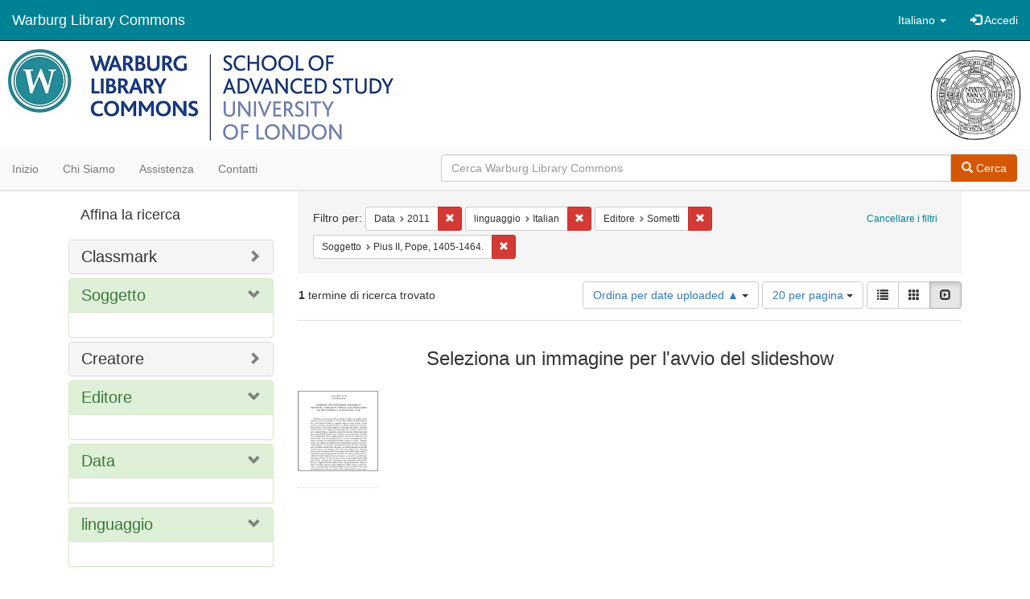

--- FILE ---
content_type: text/html; charset=utf-8
request_url: https://commons.warburg.sas.ac.uk/catalog?f%5Bdate_sim%5D%5B%5D=2011&f%5Blanguage_sim%5D%5B%5D=Italian&f%5Bpublisher_sim%5D%5B%5D=Sometti&f%5Bsubject_sim%5D%5B%5D=Pius+II%2C+Pope%2C+1405-1464.&locale=it&per_page=20&sort=system_create_dtsi+asc&view=slideshow
body_size: 4871
content:
<!DOCTYPE html>
<html lang="it" prefix="og:http://ogp.me/ns#">
  <head>
    <meta name="csrf-param" content="authenticity_token" />
<meta name="csrf-token" content="YsF8duD27oEID9qsjlin9UMJK4x43vPGYa2nsI8mXi2V4ycn34yUtKvM8G+DxDCO149riSljlWINL8YYIvghXw==" />
<meta charset="utf-8" />
<!-- added for use on small devices like phones -->
<meta name="viewport" content="width=device-width, initial-scale=1.0" />
<link rel="resourcesync" href="https://commons.warburg.sas.ac.uk/capabilitylist?locale=it" />

<!-- Twitter card metadata -->

<!-- Google Scholar metadata -->


<title>Index Catalog // Warburg Library Commons</title>

<!-- application css -->
<link rel="stylesheet" media="screen" href="/assets/application-3785f113a2754e208e5b61be8125fa498818747774505077102eb5f786088c42.css" />

<!-- application js -->
<script src="/assets/application-13482eec41d8d32b70d637216a343d3c8680aeff656a30fcc091f1f1f37dd557.js"></script>

<style>
a { color: #008295; }
.navbar-inverse .navbar-link { color: #ffffff; }

.navbar-inverse { background-color: #008295; }

.navbar-inverse .navbar-nav > .open > a,
.navbar-inverse .navbar-nav > .open > a:hover,
.navbar-inverse .navbar-nav > .open > a:focus { background-color: #008295; }

.navbar-inverse .navbar-nav > li > a,
.navbar-inverse .navbar-text,
.navbar-inverse .navbar-brand { color: #ffffff; }

.btn-primary {
  background-color: #d65703;
  border-color: #cb5303;
}

.btn-primary:focus,
.btn-primary.focus {
  background-color: #c14e03;
  border-color: #983e02;
}

.btn-primary:hover {
  background-color: #c14e03;
  border-color: #b34903;
}

.btn-primary:active,
.btn-primary.active {
  background-color: #d65703;
  border-color: #cb5303;
}

.btn-primary:active:hover,
.btn-primary:active:focus,
.btn-primary:active.focus,
.btn-primary.active:hover,
.btn-primary.active:focus,
.btn-primary.active.focus{
  background-color: #d65703;
  border-color: #cb5303;
}

.btn-primary.disabled:hover,
.btn-primary.disabled:focus,
.btn-primary.disabled.focus,
.btn-primary[disabled]:hover,
.btn-primary[disabled]:focus,
.btn-primary[disabled].focus {
  background-color: #d65703;
  border-color: #cb5303;
}

</style>


<!-- Google Analytics -->
  <!-- Google tag (gtag.js) --> 
  <script async src="https://www.googletagmanager.com/gtag/js?id=G-FP450RW4WR"></script> 
  <script> window.dataLayer = window.dataLayer || []; function gtag(){dataLayer.push(arguments);} gtag('js', new Date()); gtag('config', 'G-FP450RW4WR'); 
  </script>


<!-- for extras, e.g., a favicon -->


      <meta name="totalResults" content="1" />
<meta name="startIndex" content="0" />
<meta name="itemsPerPage" content="20" />

  <link rel="alternate" type="application/rss+xml" title="RSS per i risultati" href="/catalog.rss?f%5Bdate_sim%5D%5B%5D=2011&amp;f%5Blanguage_sim%5D%5B%5D=Italian&amp;f%5Bpublisher_sim%5D%5B%5D=Sometti&amp;f%5Bsubject_sim%5D%5B%5D=Pius+II%2C+Pope%2C+1405-1464.&amp;locale=it&amp;per_page=20&amp;sort=system_create_dtsi+asc&amp;view=slideshow" />
  <link rel="alternate" type="application/atom+xml" title="Atom per i risultati" href="/catalog.atom?f%5Bdate_sim%5D%5B%5D=2011&amp;f%5Blanguage_sim%5D%5B%5D=Italian&amp;f%5Bpublisher_sim%5D%5B%5D=Sometti&amp;f%5Bsubject_sim%5D%5B%5D=Pius+II%2C+Pope%2C+1405-1464.&amp;locale=it&amp;per_page=20&amp;sort=system_create_dtsi+asc&amp;view=slideshow" />
  <link rel="alternate" type="application/json" title="JSON" href="/catalog.json?f%5Bdate_sim%5D%5B%5D=2011&amp;f%5Blanguage_sim%5D%5B%5D=Italian&amp;f%5Bpublisher_sim%5D%5B%5D=Sometti&amp;f%5Bsubject_sim%5D%5B%5D=Pius+II%2C+Pope%2C+1405-1464.&amp;locale=it&amp;per_page=20&amp;sort=system_create_dtsi+asc&amp;view=slideshow" />

  </head>

  <body>
    <div class="skip-to-content">
      <a data-turbolinks="false" href="#skip-to-content">Skip to Content</a>
    </div>
    <header>
  <nav id="masthead" class="navbar navbar-inverse navbar-static-top" role="navigation">
    <div class="container-fluid">
      <!-- Brand and toggle get grouped for better mobile display -->
      <div class="navbar-header">
        <button type="button" class="navbar-toggle collapsed" data-toggle="collapse" data-target="#top-navbar-collapse" aria-expanded="false">
          <span class="sr-only">Toggle navigation</span>
          <span class="icon-bar"></span>
          <span class="icon-bar"></span>
          <span class="icon-bar"></span>
        </button>
        <a id="logo" class="navbar-brand" href="/?locale=it" data-no-turbolink="true">
  <!-- <span class="glyphicon glyphicon-globe" role="img" aria-label="Warburg Library Commons" aria-hidden="true"></span> -->
  <span class="institution_name">Warburg Library Commons</span>
</a>

      </div>

      <div class="collapse navbar-collapse" id="top-navbar-collapse">
        <ul id="user_utility_links" class="nav navbar-nav navbar-right">
  <li class="nav-item dropdown">
    <a class="nav-link dropdown-toggle" data-toggle="dropdown" href="#" role="button" aria-haspopup="true" aria-expanded="false" aria-controls="language-dropdown-menu">
        <span class="sr-only">Cambiare la lingua</span>
        <span title="Cambiare la lingua">Italiano</span>
        <b class="caret"></b>
    </a>
    <ul id="language-dropdown-menu" class="dropdown-menu" role="menu">
        <li role="presentation" class="dropdown-header">Cambiare la lingua</li>
        <li role="presentation" class="divider"></li>
            <li role="presentation" lang="de">
                <a class="dropdown-item" role="menuitem" tabindex="-1" data-locale="de" href="?locale=de">Deutsch</a>
            </li>
            <li role="presentation" lang="en">
                <a class="dropdown-item" role="menuitem" tabindex="-1" data-locale="en" href="?locale=en">English</a>
            </li>
            <li role="presentation" lang="es">
                <a class="dropdown-item" role="menuitem" tabindex="-1" data-locale="es" href="?locale=es">Español</a>
            </li>
            <li role="presentation" lang="fr">
                <a class="dropdown-item" role="menuitem" tabindex="-1" data-locale="fr" href="?locale=fr">Français</a>
            </li>
            <li role="presentation" lang="it">
                <a class="dropdown-item" role="menuitem" tabindex="-1" data-locale="it" href="?locale=it">Italiano</a>
            </li>
            <li role="presentation" lang="pt-BR">
                <a class="dropdown-item" role="menuitem" tabindex="-1" data-locale="pt-BR" href="?locale=pt-BR">Português do Brasil</a>
            </li>
            <li role="presentation" lang="zh">
                <a class="dropdown-item" role="menuitem" tabindex="-1" data-locale="zh" href="?locale=zh">中文</a>
            </li>
    </ul>
</li>

    <li>
      <a href="/users/sign_in?locale=it">
        <span class="glyphicon glyphicon-log-in" aria-hidden="true"></span> Accedi
</a>    </li>
</ul>

      </div>
    </div>
  </nav>
</header>


          <div class="image-masthead">
        <a href="/">
          <div class="background-container" style="background-image: url('/banner.jpg')"></div>
          <img class="banner-logo-image" src='/logo.jpg' />
          <!-- span class="background-container-gradient"></span -->
          
          <div class="container site-title-container">
            <div class="site-title h1" style="text-align: center;">
              
            </div>
          </div>
        </a>
        <nav class="navbar navbar-default navbar-static-top" role="navigation">
  <div class="container-fluid">
    <div class="row">
      <ul class="nav navbar-nav col-sm-5">
        <li >
          <a href="/?locale=it">Inizio</a></li>
        <li >
          <a href="/about?locale=it">Chi siamo</a></li>
        <li >
          <a href="/help?locale=it">Assistenza</a></li>
        <li >
          <a href="/contact?locale=it">Contatti</a></li>
      </ul><!-- /.nav -->
      <div class="searchbar-right navbar-right col-sm-7">
        <form class="form-horizontal search-form" id="search-form-header" role="search" action="/catalog?locale=it" accept-charset="UTF-8" method="get"><input name="utf8" type="hidden" value="&#x2713;" />
  <input type="hidden" name="f[date_sim][]" value="2011" />
<input type="hidden" name="f[language_sim][]" value="Italian" />
<input type="hidden" name="f[publisher_sim][]" value="Sometti" />
<input type="hidden" name="f[subject_sim][]" value="Pius II, Pope, 1405-1464." />
<input type="hidden" name="locale" value="it" />
<input type="hidden" name="per_page" value="20" />
<input type="hidden" name="sort" value="system_create_dtsi asc" />
<input type="hidden" name="view" value="slideshow" />
  <input type="hidden" name="search_field" id="search_field" value="all_fields" />
  <div class="form-group">

    <div class="input-group">
      <input type="text" name="q" id="search-field-header" class="q form-control" placeholder="Cerca Warburg Library Commons" />

      <div class="input-group-btn">
        <button type="submit" class="btn btn-primary" id="search-submit-header">
          <span class="glyphicon glyphicon-search"></span> Cerca
        </button>
        </ul>
      </div><!-- /.input-group-btn -->
    </div><!-- /.input-group -->
  </div><!-- /.form-group -->
</form>
      </div>
    </div>
  </div>
</nav><!-- /.navbar -->

      </div>

    
    <div id="content-wrapper" class="container" role="main">
      
      

        <a name="skip-to-content" id="skip-to-content"></a>
        <div id="content" class="col-md-9 col-md-push-3 col-sm-8 col-sm-push-4">
    <h2 class="sr-only top-content-title">Ricerca</h2>






      <div id="appliedParams" class="clearfix constraints-container">
        <div class="pull-right">
          <a class="catalog_startOverLink btn btn-sm btn-text" id="startOverLink" href="/catalog?locale=it&amp;view=slideshow">Cancellare i filtri</a>
        </div>
        <span class="constraints-label">Filtro per:</span>
        
<span class="btn-group appliedFilter constraint filter filter-date_sim">
  <span class="constraint-value btn btn-sm btn-default btn-disabled">
      <span class="filterName">Data</span>
      <span class="filterValue" title="2011">2011</span>
  </span>

    <a class="btn btn-default btn-sm remove dropdown-toggle" href="/catalog?f%5Blanguage_sim%5D%5B%5D=Italian&amp;f%5Bpublisher_sim%5D%5B%5D=Sometti&amp;f%5Bsubject_sim%5D%5B%5D=Pius+II%2C+Pope%2C+1405-1464.&amp;locale=it&amp;per_page=20&amp;sort=system_create_dtsi+asc&amp;view=slideshow"><span class="glyphicon glyphicon-remove"></span><span class="sr-only">Cancella il filtro Data: 2011</span></a>
</span>


<span class="btn-group appliedFilter constraint filter filter-language_sim">
  <span class="constraint-value btn btn-sm btn-default btn-disabled">
      <span class="filterName">linguaggio</span>
      <span class="filterValue" title="Italian">Italian</span>
  </span>

    <a class="btn btn-default btn-sm remove dropdown-toggle" href="/catalog?f%5Bdate_sim%5D%5B%5D=2011&amp;f%5Bpublisher_sim%5D%5B%5D=Sometti&amp;f%5Bsubject_sim%5D%5B%5D=Pius+II%2C+Pope%2C+1405-1464.&amp;locale=it&amp;per_page=20&amp;sort=system_create_dtsi+asc&amp;view=slideshow"><span class="glyphicon glyphicon-remove"></span><span class="sr-only">Cancella il filtro linguaggio: Italian</span></a>
</span>


<span class="btn-group appliedFilter constraint filter filter-publisher_sim">
  <span class="constraint-value btn btn-sm btn-default btn-disabled">
      <span class="filterName">Editore</span>
      <span class="filterValue" title="Sometti">Sometti</span>
  </span>

    <a class="btn btn-default btn-sm remove dropdown-toggle" href="/catalog?f%5Bdate_sim%5D%5B%5D=2011&amp;f%5Blanguage_sim%5D%5B%5D=Italian&amp;f%5Bsubject_sim%5D%5B%5D=Pius+II%2C+Pope%2C+1405-1464.&amp;locale=it&amp;per_page=20&amp;sort=system_create_dtsi+asc&amp;view=slideshow"><span class="glyphicon glyphicon-remove"></span><span class="sr-only">Cancella il filtro Editore: Sometti</span></a>
</span>


<span class="btn-group appliedFilter constraint filter filter-subject_sim">
  <span class="constraint-value btn btn-sm btn-default btn-disabled">
      <span class="filterName">Soggetto</span>
      <span class="filterValue" title="Pius II, Pope, 1405-1464.">Pius II, Pope, 1405-1464.</span>
  </span>

    <a class="btn btn-default btn-sm remove dropdown-toggle" href="/catalog?f%5Bdate_sim%5D%5B%5D=2011&amp;f%5Blanguage_sim%5D%5B%5D=Italian&amp;f%5Bpublisher_sim%5D%5B%5D=Sometti&amp;locale=it&amp;per_page=20&amp;sort=system_create_dtsi+asc&amp;view=slideshow"><span class="glyphicon glyphicon-remove"></span><span class="sr-only">Cancella il filtro Soggetto: Pius II, Pope, 1405-1464.</span></a>
</span>

      </div>


<div id="sortAndPerPage" class="clearfix" role="navigation" aria-label="Navigazione dei risultati">
      <div class="page_links">
      <span class="page_entries">
        <strong>1</strong> termine di ricerca trovato
      </span>
    </div> 

  <div class="search-widgets pull-right"><div id="sort-dropdown" class="btn-group">
  <button type="button" class="btn btn-default dropdown-toggle" data-toggle="dropdown" aria-expanded="false">
      Ordina per date uploaded ▲ <span class="caret"></span>
  </button>

  <ul class="dropdown-menu" role="menu">
        <li role="menuitem"><a href="/catalog?f%5Bdate_sim%5D%5B%5D=2011&amp;f%5Blanguage_sim%5D%5B%5D=Italian&amp;f%5Bpublisher_sim%5D%5B%5D=Sometti&amp;f%5Bsubject_sim%5D%5B%5D=Pius+II%2C+Pope%2C+1405-1464.&amp;locale=it&amp;per_page=20&amp;sort=score+desc%2C+system_create_dtsi+desc&amp;view=slideshow">relevance</a></li>
        <li role="menuitem"><a href="/catalog?f%5Bdate_sim%5D%5B%5D=2011&amp;f%5Blanguage_sim%5D%5B%5D=Italian&amp;f%5Bpublisher_sim%5D%5B%5D=Sometti&amp;f%5Bsubject_sim%5D%5B%5D=Pius+II%2C+Pope%2C+1405-1464.&amp;locale=it&amp;per_page=20&amp;sort=system_create_dtsi+desc&amp;view=slideshow">date uploaded ▼</a></li>
        <li role="menuitem"><a href="/catalog?f%5Bdate_sim%5D%5B%5D=2011&amp;f%5Blanguage_sim%5D%5B%5D=Italian&amp;f%5Bpublisher_sim%5D%5B%5D=Sometti&amp;f%5Bsubject_sim%5D%5B%5D=Pius+II%2C+Pope%2C+1405-1464.&amp;locale=it&amp;per_page=20&amp;sort=system_create_dtsi+asc&amp;view=slideshow">date uploaded ▲</a></li>
        <li role="menuitem"><a href="/catalog?f%5Bdate_sim%5D%5B%5D=2011&amp;f%5Blanguage_sim%5D%5B%5D=Italian&amp;f%5Bpublisher_sim%5D%5B%5D=Sometti&amp;f%5Bsubject_sim%5D%5B%5D=Pius+II%2C+Pope%2C+1405-1464.&amp;locale=it&amp;per_page=20&amp;sort=system_modified_dtsi+desc&amp;view=slideshow">date modified ▼</a></li>
        <li role="menuitem"><a href="/catalog?f%5Bdate_sim%5D%5B%5D=2011&amp;f%5Blanguage_sim%5D%5B%5D=Italian&amp;f%5Bpublisher_sim%5D%5B%5D=Sometti&amp;f%5Bsubject_sim%5D%5B%5D=Pius+II%2C+Pope%2C+1405-1464.&amp;locale=it&amp;per_page=20&amp;sort=system_modified_dtsi+asc&amp;view=slideshow">date modified ▲</a></li>
  </ul>
</div>


  <span class="sr-only">Risultati per pagina</span>
<div id="per_page-dropdown" class="btn-group">
  <button type="button" class="btn btn-default dropdown-toggle" data-toggle="dropdown" aria-expanded="false">
    20 per pagina <span class="caret"></span>
  </button>
  <ul class="dropdown-menu" role="menu">
      <li role="menuitem"><a href="/catalog?f%5Bdate_sim%5D%5B%5D=2011&amp;f%5Blanguage_sim%5D%5B%5D=Italian&amp;f%5Bpublisher_sim%5D%5B%5D=Sometti&amp;f%5Bsubject_sim%5D%5B%5D=Pius+II%2C+Pope%2C+1405-1464.&amp;locale=it&amp;per_page=10&amp;sort=system_create_dtsi+asc&amp;view=slideshow">10<span class="sr-only"> per pagina</span></a></li>
      <li role="menuitem"><a href="/catalog?f%5Bdate_sim%5D%5B%5D=2011&amp;f%5Blanguage_sim%5D%5B%5D=Italian&amp;f%5Bpublisher_sim%5D%5B%5D=Sometti&amp;f%5Bsubject_sim%5D%5B%5D=Pius+II%2C+Pope%2C+1405-1464.&amp;locale=it&amp;per_page=20&amp;sort=system_create_dtsi+asc&amp;view=slideshow">20<span class="sr-only"> per pagina</span></a></li>
      <li role="menuitem"><a href="/catalog?f%5Bdate_sim%5D%5B%5D=2011&amp;f%5Blanguage_sim%5D%5B%5D=Italian&amp;f%5Bpublisher_sim%5D%5B%5D=Sometti&amp;f%5Bsubject_sim%5D%5B%5D=Pius+II%2C+Pope%2C+1405-1464.&amp;locale=it&amp;per_page=50&amp;sort=system_create_dtsi+asc&amp;view=slideshow">50<span class="sr-only"> per pagina</span></a></li>
      <li role="menuitem"><a href="/catalog?f%5Bdate_sim%5D%5B%5D=2011&amp;f%5Blanguage_sim%5D%5B%5D=Italian&amp;f%5Bpublisher_sim%5D%5B%5D=Sometti&amp;f%5Bsubject_sim%5D%5B%5D=Pius+II%2C+Pope%2C+1405-1464.&amp;locale=it&amp;per_page=100&amp;sort=system_create_dtsi+asc&amp;view=slideshow">100<span class="sr-only"> per pagina</span></a></li>
  </ul>
</div>

<div class="view-type">
  <span class="sr-only">Visualizza i risultati come: </span>
  <div class="view-type-group btn-group">
      <a title="Lista" class="btn btn-default view-type-list " href="/catalog?f%5Bdate_sim%5D%5B%5D=2011&amp;f%5Blanguage_sim%5D%5B%5D=Italian&amp;f%5Bpublisher_sim%5D%5B%5D=Sometti&amp;f%5Bsubject_sim%5D%5B%5D=Pius+II%2C+Pope%2C+1405-1464.&amp;locale=it&amp;per_page=20&amp;sort=system_create_dtsi+asc&amp;view=list">
        <span class="glyphicon glyphicon-list view-icon-list"></span>
        <span class="caption">Lista</span>
</a>      <a title="Galleria" class="btn btn-default view-type-gallery " href="/catalog?f%5Bdate_sim%5D%5B%5D=2011&amp;f%5Blanguage_sim%5D%5B%5D=Italian&amp;f%5Bpublisher_sim%5D%5B%5D=Sometti&amp;f%5Bsubject_sim%5D%5B%5D=Pius+II%2C+Pope%2C+1405-1464.&amp;locale=it&amp;per_page=20&amp;sort=system_create_dtsi+asc&amp;view=gallery">
        <span class="glyphicon glyphicon-gallery view-icon-gallery"></span>
        <span class="caption">Galleria</span>
</a>      <a title="Slideshow" class="btn btn-default view-type-slideshow active" href="/catalog?f%5Bdate_sim%5D%5B%5D=2011&amp;f%5Blanguage_sim%5D%5B%5D=Italian&amp;f%5Bpublisher_sim%5D%5B%5D=Sometti&amp;f%5Bsubject_sim%5D%5B%5D=Pius+II%2C+Pope%2C+1405-1464.&amp;locale=it&amp;per_page=20&amp;sort=system_create_dtsi+asc&amp;view=slideshow">
        <span class="glyphicon glyphicon-slideshow view-icon-slideshow"></span>
        <span class="caption">Slideshow</span>
</a>  </div>
</div>
</div>
</div>


<h2 class="sr-only">Risultati della ricerca</h2>

  <div id="documents" class="row slideshow-documents">
  <div class="info">
    <h3>Seleziona un immagine per l&#39;avvio del slideshow</h3>
  </div>

  <div class="grid">
    <div class="document">
  <div class="thumbnail">
    <a data-slide-to="0" data-toggle="modal" data-target="#slideshow-modal" href="#">
          <img src="/downloads/1z40ks818?file=thumbnail" />
</a>  </div>
</div>

  </div>

    <!-- Modal -->
  <div class="slideshow-modal modal fade" id="slideshow-modal" tabindex="-1" role="dialog" aria-labelledby="slideshow-modal-label" aria-hidden="true">
    <div class="modal-dialog col-md-10">
      <div class="modal-content">
        <div class="modal-header">
          <button type="button" class="close" data-dismiss="modal" aria-hidden="true"><span class="glyphicon glyphicon-remove"></span></button>
        </div>
        <div class="modal-body">
          
      <div id="slideshow" class="slideshow-presenter">
    <!-- Wrapper for slides -->
    <div class="slideshow-inner">
      <div class="item active">
  <div class="frame">
      <img src="/downloads/1z40ks818?file=thumbnail" />
      <div class="caption">
        Finishing the unfinished : paradise in Fausto da Longiano&#39;s vernacular translation of Piccolomini&#39;s Cosmographia (1544).
      </div>
      <span class="counter">
        1 di 1
      </span>
  </div>
</div>

    </div>

    <!-- Controls -->
    <a class="left carousel-control prev" href="#slideshow" data-slide="prev">
      <span class="glyphicon glyphicon-chevron-left"></span>
    </a>
    <a class="right carousel-control next" href="#slideshow" data-slide="next">
      <span class="glyphicon glyphicon-chevron-right"></span>
    </a>

  </div>



        </div>
      </div>
    </div>
  </div>

</div>




</div>

<div id="sidebar" class="col-md-3 col-md-pull-9 col-sm-4 col-sm-pull-8">
  <div id="facets" class="facets sidenav">

  <div class="top-panel-heading panel-heading">
    <button type="button" class="facets-toggle" data-toggle="collapse" data-target="#facet-panel-collapse">
      <span class="sr-only">Toggle facets</span>
      <span class="icon-bar"></span>
      <span class="icon-bar"></span>
      <span class="icon-bar"></span>
    </button>

    <h2 class='facets-heading'>
      Affina la ricerca
    </h2>
  </div>

  <div id="facet-panel-collapse" class="collapse panel-group">
    <div class="panel panel-default facet_limit blacklight-classmark_sim ">
  <div class="collapsed collapse-toggle panel-heading" aria-expanded="false" data-toggle="collapse" data-target="#facet-classmark_sim">
    <h3 class="panel-title facet-field-heading">
      <a data-turbolinks="false" data-no-turbolink="true" href="#">Classmark</a>
    </h3>
  </div>
  <div id="facet-classmark_sim" class="panel-collapse facet-content collapse">
    <div class="panel-body">
      
    </div>
  </div>
</div>

<div class="panel panel-default facet_limit blacklight-subject_sim facet_limit-active">
  <div class=" collapse-toggle panel-heading" aria-expanded="false" data-toggle="collapse" data-target="#facet-subject_sim">
    <h3 class="panel-title facet-field-heading">
      <a data-turbolinks="false" data-no-turbolink="true" href="#">Soggetto</a>
    </h3>
  </div>
  <div id="facet-subject_sim" class="panel-collapse facet-content in">
    <div class="panel-body">
      
    </div>
  </div>
</div>

<div class="panel panel-default facet_limit blacklight-creator_sim ">
  <div class="collapsed collapse-toggle panel-heading" aria-expanded="false" data-toggle="collapse" data-target="#facet-creator_sim">
    <h3 class="panel-title facet-field-heading">
      <a data-turbolinks="false" data-no-turbolink="true" href="#">Creatore</a>
    </h3>
  </div>
  <div id="facet-creator_sim" class="panel-collapse facet-content collapse">
    <div class="panel-body">
      
    </div>
  </div>
</div>

<div class="panel panel-default facet_limit blacklight-publisher_sim facet_limit-active">
  <div class=" collapse-toggle panel-heading" aria-expanded="false" data-toggle="collapse" data-target="#facet-publisher_sim">
    <h3 class="panel-title facet-field-heading">
      <a data-turbolinks="false" data-no-turbolink="true" href="#">Editore</a>
    </h3>
  </div>
  <div id="facet-publisher_sim" class="panel-collapse facet-content in">
    <div class="panel-body">
      
    </div>
  </div>
</div>

<div class="panel panel-default facet_limit blacklight-date_sim facet_limit-active">
  <div class=" collapse-toggle panel-heading" aria-expanded="false" data-toggle="collapse" data-target="#facet-date_sim">
    <h3 class="panel-title facet-field-heading">
      <a data-turbolinks="false" data-no-turbolink="true" href="#">Data</a>
    </h3>
  </div>
  <div id="facet-date_sim" class="panel-collapse facet-content in">
    <div class="panel-body">
      
    </div>
  </div>
</div>

<div class="panel panel-default facet_limit blacklight-language_sim facet_limit-active">
  <div class=" collapse-toggle panel-heading" aria-expanded="false" data-toggle="collapse" data-target="#facet-language_sim">
    <h3 class="panel-title facet-field-heading">
      <a data-turbolinks="false" data-no-turbolink="true" href="#">linguaggio</a>
    </h3>
  </div>
  <div id="facet-language_sim" class="panel-collapse facet-content in">
    <div class="panel-body">
      
    </div>
  </div>
</div>

  </div>
</div>

</div>


    </div><!-- /#content-wrapper -->
    <footer class="navbar navbar-inverse site-footer">
  <div class="container-fluid">
    <div class="navbar-text text-left">
        <p>Hyrax v2.9.6. Un servizio di <a href="http://samvera.org/" class="navbar-link" target="_blank">Samvera</a> .</p>
    </div>
    <div class="navbar-right">
      <div class="navbar-text text-right">
        <p><strong>Copyright © 2017 Samvera</strong> Licenza sotto la licenza Apache, versione 2.0<br />
        </p>
      </div>
    </div>
  </div>
</footer>

    <div id="ajax-modal" class="modal fade" tabindex="-1" role="dialog" aria-hidden="true">
  <div class="modal-dialog" role="document">
    <div class="modal-content">
    </div>
  </div>
</div>

  </body>
</html>
